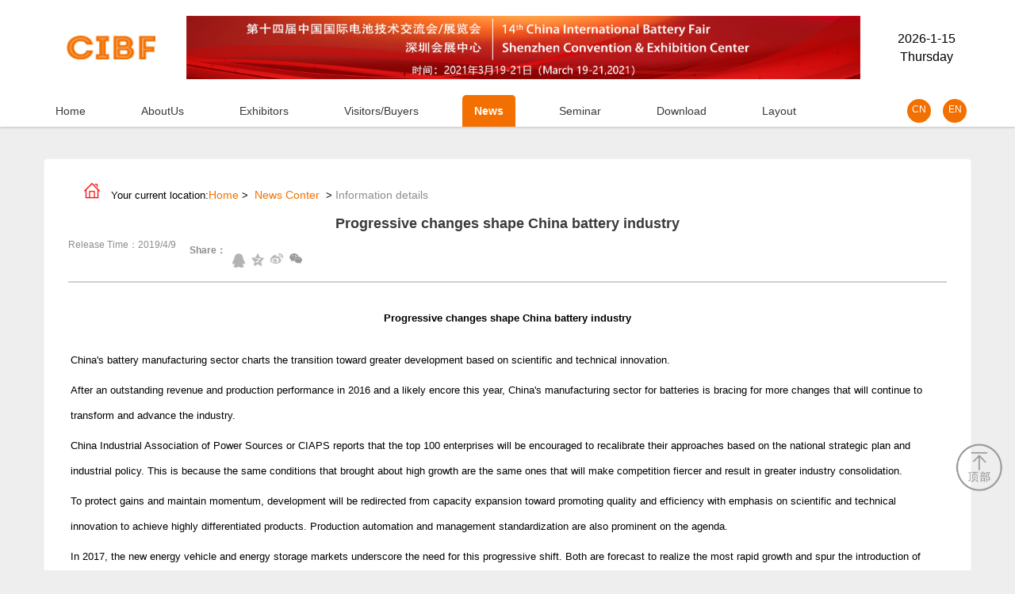

--- FILE ---
content_type: text/html; charset=utf-8
request_url: http://encibf.erafair.com/News/Details/311
body_size: 19348
content:

<html>
<head>
    <meta http-equiv="Content-Type" content="text/html; charset=UTF-8">
    <meta charset="UTF-8">
    <meta name="viewport" content="width=device-width, user-scalable=no, initial-scale=1.0, maximum-scale=1.0, minimum-scale=1.0" />
    <title>Progressive changes shape China battery industry - China International Battery Fair</title>
    <link rel="stylesheet" type="text/css" href="/Content/NewHome/css/style.css">
    <link href="/Content/NewHome/css/custom.css" rel="stylesheet" type="text/css">
    <link href="/Content/NewHome/css/thickbox.css" rel="stylesheet" type="text/css">
</head>
<body class="clearfix">
    <div id="header" class="boxShadow clearfix">
        <div class="area clearfix">
            <div class="clearfix areaTop">
                <div class="logo-left">
                    <a href="/"><img src="/Content/NewHome/img/logo2.png"></a>
                </div>
                <div class="top-bannel-bg" id="top-bannel-ads">
                    <a href="/" target="_blank">
                        <img src="/Content/NewHome/img/banner3.png">
                    </a>
                </div>
                <div class="top-right">
                    <div class="user-box clearfix" id="loginCsiDiv">
                        <script type="text/javascript">
                            function initArray() {
                                for (i = 0; i < initArray.arguments.length; i++)
                                    this[i] = initArray.arguments[i];
                            }
                            var isnMonths = new initArray("1", "2", "3", "4", "5", "6", "7", "8", "9", "10", "11", "12");
                            var isnDays = new initArray("Sunday", "Monday", "Tuesday", "Wednesday", "Thursday", "Friday", "Saturday", "Sunday");
                            today = new Date();
                            hrs = today.getHours();
                            min = today.getMinutes();
                            sec = today.getSeconds();
                            var stnr = "";
                            var ns = "0123456789";
                            var a = "";
                            function getFullYear(d) {
                                yr = d.getYear();
                                if (yr < 1000)
                                    yr += 1900;
                                return yr;
                            }
                        </script>
                        <script type="text/javascript">
                            document.write("<div class='time'>" + getFullYear(today) + "-" + isnMonths[today.getMonth()] + "-" + today.getDate()  + "<br>" + isnDays[today.getDay()] + "</div>");
                        </script>
                    </div>
                </div>
            </div>
            <div class="areabot clearfix">
                <ul class="nav clearfix">
                    <li class="active">
                        <a href="/"><span>Home</span></a>
                    </li>
                    <li>
                        <a href="/Home/Contact"><span>AboutUs</span></a>
                    </li>
                    <li>
                        <a href="/bpae"><span>Exhibitors</span></a>
                    </li>
                    <li>
                        <a href="http://visitoren.cibf.org.cn/Account/Login?ReturnUrl="><span>Visitors/Buyers</span></a>
                    </li>
                    <li>
                        <a href="/News/Index"><span>News</span></a>
                    </li>
                    <li>
                        <a href="/Conference/Index"><span>Seminar</span></a>
                    </li>
                    <li>
                        <a href="/Download/Index"><span>Download</span></a>
                    </li>
                    <li>
                        <a href="/bpae/DynamicBooth"><span>Layout</span></a>
                    </li>
                </ul>
                <div class="headcn clearfix">
                    <a href="http://www.cibf.org.cn/">CN</a>
                    <a href="http://en.cibf.org.cn/">EN</a>
                </div>
            </div>
        </div>
    </div>
    


<link href="/Content/css/news_list.css" rel="stylesheet" />
<link href="/Content/css/recom.css" rel="stylesheet" />
<link href="/Content/css/index.css" rel="stylesheet" />
<style>
    p a {
        font-size:14px;
    }
     .-mob-share-weixin-qrcode-content {
        width: 280px;
    }
    .-mob-share-weixin-qrcode-close {
        color: black;
    }
    #pText table{
        margin:auto !important;
    }
    #pText table tbody{
        margin:auto !important;
    }
</style>
<div class="container content">
    <div class="news">
        <div class="news_top">
            <a href=""><img src="/Upload/images/news1.jpg" alt="" /></a>
            Your current location:<a href="/Home/Index">Home</a>&nbsp;&gt;&nbsp;
                <a href="/News/Index">News Conter</a>
            
            &nbsp;&gt;&nbsp;<span><a href="#">Information details</a></span>

        </div>
    </div>
    <div class="new_centen">
        <div class="new_top1">
            <h3>Progressive changes shape China battery industry</h3>
            <div style="line-height:30px;" class="typ clearfix">
                <span>Release Time：2019/4/9</span>
                <span class="pull-right">
                    <span class="share -mob-share-ui-button -mob-share-open">
                        Share：
                        <a href="javascript:void(0)"><img src="/Content/images/qq.png" alt=""></a>
                        <a href="javascript:void(0)"><img src="/Content/images/kj.png" alt=""></a>
                        <a href="javascript:void(0)"><img src="/Content/images/wb.png" alt=""></a>
                        <a href="javascript:void(0)"><img src="/Content/images/wx.png" alt=""></a>
                    </span>
                </span>

</div>
        </div>
        <div id="pText">
            <p class="clearfix"><p style=";text-align:center;background:rgb(255,255,255)"><strong><span style=";font-family:Arial;color:rgb(0,0,0);font-weight:bold;font-size:29px">Progressive changes shape China battery industry</span></strong></p><p style="margin-top:15px;text-align:left;background:rgb(255,255,255)"><span style=";font-family:Arial;color:rgb(0,0,0);font-size:21px">China&#39;s battery manufacturing sector charts the transition toward greater development based on scientific and technical innovation.</span></p><p style=";text-align:left;background:rgb(255,255,255)"><span style=";font-family:Arial;color:rgb(0,0,0);font-size:17px">After an outstanding revenue and production performance in 2016 and a likely encore this year, China&#39;s manufacturing sector for batteries is bracing for more changes that will continue to transform and advance the industry.</span></p><p style=";text-align:left;background:rgb(255,255,255)"><span style=";font-family:Arial;color:rgb(0,0,0);font-size:17px">China Industrial Association of Power Sources or CIAPS reports that the top 100 enterprises will be encouraged to recalibrate their approaches based on the national strategic plan and industrial policy. This is because the same conditions that brought about high growth are the same ones that will make competition fiercer and result in greater industry consolidation.</span></p><p style=";text-align:left;background:rgb(255,255,255)"><span style=";font-family:Arial;color:rgb(0,0,0);font-size:17px">To protect gains and maintain momentum, development will be redirected from capacity expansion toward promoting quality and efficiency with emphasis on scientific and technical innovation to achieve highly differentiated products. Production automation and management standardization are also prominent on the agenda.</span></p><p style=";text-align:left;background:rgb(255,255,255)"><span style=";font-family:Arial;color:rgb(0,0,0);font-size:17px">In 2017, the new energy vehicle and energy storage markets underscore the need for this progressive shift. Both are forecast to realize the most rapid growth and spur the introduction of batteries that meet higher requirements for safety, consistency and qualified rate but have low manufacturing cost.</span></p><p style=";text-align:left;background:rgb(255,255,255)"><span style=";font-family:Arial;color:rgb(0,0,0);font-size:17px">For a look at how 2016 turned out for China&#39;s battery industry, CIAPS has released a report that includes the list of the top 100 enterprises (click</span><span style=";font-family:Arial;color:rgb(0,0,0);font-size:17px">&nbsp;</span><a href="http://img.cibf.org.cn/File/2018/2/27/13164171465188625286210.pdf" target="_self"><strong><span style=";font-family:Arial;color:rgb(153,102,153);font-weight:bold;font-size:15px">here</span></strong></a><span style=";font-family:Arial;color:rgb(0,0,0);font-size:17px">&nbsp;</span><span style=";font-family:Arial;color:rgb(0,0,0);font-size:17px">to see the list). It also analyzes data that shows oncoming changes in the market.</span></p><p style=";text-align:left;background:rgb(255,255,255)"><span style=";font-family:Arial;color:rgb(0,0,0);font-size:17px">Based on the aggregate revenue of the top 100 companies, the sector exceeded $42.7 billion (2,892.48 billion yuan), increasing 33.2 percent from 2015. Of this, the top two achievers by category are Li-ion and lead-acid batteries, with 38 suppliers of the former posting $15.3 million (1,035.15 billion yuan) sales or 35.7 percent of the total and 30 of the second with $14.4 billion (97.577 billion yuan) and a 33.7 percent share. Isolating the 27 companies in the lead-acid category, their sales grew by 11.5 percent, but profit margins were compressed further as a result of the 4 percent tax levied on consumption and the climbing cost of lead.</span></p><p style=";text-align:left;background:rgb(255,255,255)"><span style=";font-family:Arial;color:rgb(0,0,0);font-size:17px">Trailing them by a wide margin are Zn-Mn and alkaline manganese batteries with eight makers realizing $2 billion (13.811 billion yuan) or 4.7 percent, NiMH and NiCd kinds with nine companies with $396.9 million (2.69 billion yuan) or 0.9 percent and primary lithium variants with three manufacturers with $195.9 million (1.328 billion yuan) or 0.46 percent.</span></p><p style=";text-align:left;background:rgb(255,255,255)"><span style=";font-family:Arial;color:rgb(0,0,0);font-size:17px">More than the size of the revenue, the figures show that NiCd and NiMH battery enterprises have accelerated the transition to Li-ion battery manufacture as the markets of NiMH types have switched to Li-ion.</span></p><p style=";text-align:left;background:rgb(255,255,255)"><span style=";font-family:Arial;color:rgb(0,0,0);font-size:17px">In addition to the 35 percent YoY increase in the sales of Li-ion batteries, which reached $19.6 billion (133 billion yuan), the category posted a 42 percent spike in output and hit 87.3 million kWh in 2016. CIAPS attribute this to the market opportunities that opened up for the category, thanks to the series of national policies promoting the new-energy automotive industry.</span></p><p style=";text-align:left;background:rgb(255,255,255)"><span style=";font-family:Arial;color:rgb(0,0,0);font-size:17px">By subcategories, revenue from and production of Li-ion batteries used in 3C products touched $10.3 billion (69.5 billion yuan) and 49 million kWh, which are respectively higher by 9 and 11 percent from 2015 levels. That of power lithium-ion battery may be lower at $8.9 billion (60 billion yuan) and 33 million kWh, but the YoY increase is remarkable at 88 and 106 percent. Likewise significant is the sales rise of Li-ion batteries for energy storage, which totaled $516.4 million (3.5 billion yuan) or a 40 percent surge.</span></p><p style=";text-align:left;background:rgb(255,255,255)"><span style=";font-family:Arial;color:rgb(0,0,0);font-size:17px">Despite the huge loss in market share, the NiCd category, on the other hand, continues to enjoy stable demand in the emergency lighting, rail transport and military fields so they are still produced in China. Zn-Mn units have stayed steady as well and realized a 1.3 percent increase in sales YoY.</span></p><p style=";text-align:left;background:rgb(255,255,255)"><span style=";font-family:Arial;color:rgb(0,0,0);font-size:17px">The report also counted in the portions of materials from 18 enterprises amounting to $4 billion (27.012 billion yuan) representing 9.3 percent and of equipment from two companies with $2.8 billion (19.29 billion yuan) and 0.6 percent.</span></p><p style=";text-align:left;background:rgb(255,255,255)"><a href="http://www.cibf.org.cn/indexen.asp"><span style=";font-family:Arial;color:rgb(153,102,153);font-size:17px">China Industrial Association of Power Sources</span></a><span style=";font-family:Arial;color:rgb(0,0,0);font-size:17px">&nbsp;</span><span style=";font-family:Arial;color:rgb(0,0,0);font-size:17px">promotes the research and development of batteries and related products, environmental preservation, recycling, quality and performance improvement, product safety and standardization. CIAPS was established in December 1989 and has more than 500 members in nine branches, namely alkaline battery and new type chemical power sources, lead-acid storage battery, lithium battery, dry cell, solar energy photovoltaic, accessories and equipment for battery, power bank, energy storage battery applications and power battery applications.</span></p><p><span style=";font-family:Calibri;font-size:14px">&nbsp;</span></p><p><br/></p></p>
        </div>
    </div>
</div>
<div class="share">
    <!--MOB SHARE BEGIN-->
    <div class="-mob-share-ui" style="display: none">
        <ul class="-mob-share-list">
            <li class="-mob-share-weibo"><p>新浪微博</p></li>
            <li class="-mob-share-tencentweibo"><p>腾讯微博</p></li>
            <li class="-mob-share-qzone"><p>QQ空间</p></li>
            <li class="-mob-share-qq"><p>QQ好友</p></li>
            <li class="-mob-share-weixin"><p>微信</p></li>
            <li class="-mob-share-douban"><p>豆瓣</p></li>
        </ul>
        <div class="-mob-share-close">取消</div>
    </div>
    <div class="-mob-share-ui-bg"></div>
    <!--MOB SHARE END-->
</div>



    <div id="footer" class="clearfix footer">
        <div class="footop clearfix">
            <div class="footleft clearfix">
                <dl>
                    <dt>Fast navigation</dt>
                    <dd>
                        <a href="/Home/First">Home</a>
                    </dd>
                    <dd>
                        <a href="/Conference/Index">Seminar</a>
                    </dd>
                    <dd>
                        <a href="/Home/Contact">About us</a>
                    </dd>
                    <dd>
                        <a href="/Download/Index">Download Center</a>
                    </dd>
                    <dd>
                        <a href="http://visitoren.cibf.org.cn/Account/Login?ReturnUrl=">Visitors</a>
                    </dd>
                    <dd>
                        <a href="/bpae/DynamicBooth">Layout</a>
                    </dd>
                    <dd>
                        <a href="/News/Index">News Center</a>
                    </dd>
                </dl>
            </div>
            <div class="footcent clearfix">
                <h4>Organizer</h4>
                <div class="ftext clearfix">
                    <p class="clearfix"><span>China Industrial Association of Power Sources</span> <span class="yb1">Postcode：300384</span></p>
                    <p class="clearfix"><span>Tel：022-23959049</span> <span class="yb">Fax：022-23380938</span></p>
                    <p class="clearfix">Address：No. 6, Rd 7 Huake, Huayuan Industrial Park, Xiqing District, Tianjin 300384, China.</p>
                </div>
            </div>
            <div class="footright clearfix">
                <div class="ciaps clearfix">
                    <p>CIAPS</p>
                    <img src="/Content/NewHome/img/CIAPS.png" />
                </div>
                <div class="ciaps clearfix">
                    <p>CIBF</p>
                    <img src="/Content/NewHome/img/CIBF.png" />
                </div>
            </div>
        </div>
        <div class="foobot clearfix">
            <p>China International Battery Fair    Record number：津ICP备15000287号-1</p>
        </div>
    </div>
    <script src="/bundles/jquery?v=Sk0NqjX7wrHArZSthkFeipFY2fRHREHlULuh_3VuHEI1"></script>

    <script type="text/javascript">
        var ScrollToTop = ScrollToTop || {
            setup: function () {
                var a = $(window).height() / 2;
                $(window).scroll(function () {
                    (window.innerWidth ? window.pageYOffset : document.documentElement.scrollTop) >= a ? $("#ScrollToTop").removeClass("Offscreen") : $("#ScrollToTop").addClass("Offscreen")
                });
                $("#ScrollToTop").click(function () {
                    $("html, body").animate({
                        scrollTop: "0px"
                    }, 400);
                    return false
                });
            }
        };
    </script>
    <button id="ScrollToTop" class="btnimg Button2 WhiteButton" type="button">
        <img src="/Content/NewHome/img/fh1.png" />
    </button>
    <script type="text/javascript">
        $(document).ready(function () {
            ScrollToTop.setup();
        });
    </script>
    
<script id="-mob-share" src="http://f1.webshare.mob.com/code/mob-share.js?appkey=1f8d6df964ad4"></script>
    <script language="javascript">
        var availHeight = window.screen.availWidth;
        if (availHeight <= 1025) {
            window.location.href = "/News/MobileDetais/"+311;
        }
        window.onload = function () {
            $("#header li").eq(4).addClass("active").siblings().removeClass("active");
            var btnSub = document.getElementById("btnSub");
            var btnAdd = document.getElementById("btnAdd");
            var btnMo = document.getElementById("btnMo");
            var pText = document.getElementById("pText");
            var size = 14;//默认字体是14px
            btnSub.onclick = function () {
                if (size >= 5) {//设置最小字体为5px
                    size -=1;//每次减1px
                    pText.style.fontSize = size + 'px';
                }

            }

            btnAdd.onclick = function () {
                if (size <= 30) {//设置最大字体是30px
                    size += 1;//每次点击按钮字体增加1
                    pText.style.fontSize = size + 'px';//+'px'为了浏览器兼容
                }
            }
            btnMo.onclick = function () {
                if (size = 15) {
                    size -= 0;
                    pText.style.fontSize = size + 'px';
                }

            }
        }
    </script>

</body>
</html>


--- FILE ---
content_type: text/css
request_url: http://encibf.erafair.com/Content/NewHome/css/style.css
body_size: 10932
content:
/*通用样式*/
@charset "utf-8";

/** {
    margin:0;
    padding:0;
    font-size:0;
	 -webkit-box-sizing: initial; 
	 -moz-box-sizing: initial; 
	 box-sizing: initial; 
}*/

html,body{font-size:12px;}
article,aside,details,figcaption,figure,footer,header,hgroup,menu,nav,section{display:block;}
fieldset, img{border:none;}
img{vertical-align:middle;}
address, caption, cite, code, dfn, th, var{font-style:normal;font-weight:normal;}
ul, li{list-style:none;}
input{padding:0px;font-family: "微软雅黑";}
input::-moz-focus-inner{border:none;padding:0;}
select, input{vertical-align:middle;}
select, input, textarea{font-size:12px;margin:0;}
input[type="text"], input[type="password"], textarea{outline-style:none;-webkit-appearance:none;}
textarea{resize:none;}
table{border-collapse:collapse;}
body{color:#000000;font-size:12px;font-family:"微软雅黑", "Microsoft Yahei", tahoma,arial,"Hiragino Sans GB"; background:#EEE!important;padding:0;margin:0 auto;}
.clearfix:after{content:".";display:block;height:0;visibility:hidden;clear:both;}
.clearfix{zoom:1;}
.clearit{clear:both;height:0;font-size:0;overflow:hidden;}
a{color:#000000;text-decoration:none;display:inline-block;cursor:pointer;}
a:hover{color:#000000;text-decoration:none;}
.hidden{visibility:hidden;}
.fl{float:left;}
.fr{float:right;}
ul{margin:0 auto;padding:0;}
h1,h2,h3,h4,h5,h6{margin:0 auto;}
h1{font-size:36px;line-height:45px;}
h2{font-size:20px;line-height:30px;}
h3{font-size:18px;}
h4{font-size:16px;line-height:22px;}
h5{font-size:14px;}
h6{font-size:12px;}
dd{margin:0 auto;}
body,h1,h2,h3,h4,h5,h6,hr,p,blockquote,dl,dt,dd,ul,ol,li,pre,form,fieldset,legend,button,input,textarea,th,td{margin:0;padding:0;}
html{color:#333;overflow-y:scroll;width:100%;height:100%;}
body,button,input,select,textarea,pre{font-family:"Microsoft Yahei",\5b8b\4f53,Arial,sans-serif,Arial,STHeiti;font-size:12px; line-height:23px;}
h1,h2,h3,h4,h5,h6{font-size:100%; font-weight:bold;}
address,cite,dfn,em,var{font-style:normal;}
small{font-size:12px;}
ul,ol{list-style:none outside none;}
li{vertical-align:top;}
a{color:#666;text-decoration:none;}
a:hover{color:#f60;cursor:pointer;transition:color 0.15s linear 0s,background-color 0.3s linear 0s;}
sup{vertical-align:text-top;}
sub{vertical-align:text-bottom;}
legend{color:#000000;}
fieldset,img{border:0 none;}
button,input,select,textarea{font-size:12px; vertical-align:middle; border:none;}
table{border-collapse:collapse;border-spacing:0;}
img{vertical-align:top;border:0;}
textarea{resize:none;}
:focus{outline:0 none;}
.overflow{overflow:hidden;}
.hide{display:none;}
.disblock{display:block;}
.inlineBlock{display:inline-block;}
.block{display:block;}
.inline{display:inline;}
.error{color:#f00;font-size:12px;}
button{cursor:pointer;}
i{font-style:normal;}

.fl{float:left;}
.fr{float:right;}
input{border:none;}
body{ position:relative; background-color:#EEEEEE!important;width:100%;height:100%;}

.hidden{overflow:hidden;}

.clearfix:after{ display:block;visibility:hidden;clear:both; height:0;content:".";}
.clearfix{display:inline-block;}
* html .clearfix{height:1%;}
.clearfix{ display:block;}


a {text-decoration:none; color:#333; cursor:pointer;}
a:hover {text-decoration: none; color:#174f82;}

.pr{position:relative;}

.org{color:#ff7300;}
.red{color:#852d29;}
.blue{color:#174f82;}
a.blue:hover{color:#f60;}
.gray-8{color:#888;}
.white{ color: #fff;}
a.white:hover{text-decoration: underline; color: #fff;}

.fb{font-weight:bold;}
.font_wr{font-weight:500; font-family:'Microsoft Yahei';}
.en,.date{font-family:Arial, Helvetica, sans-serif;}
.price{font-family:Georgia, "Times New Roman", Times, serif;}

.area{width:1170px; margin:0px auto; text-align:left;}
.fs14{font-size:14px;}
.fs16{font-size:16px;}
.fs18{font-size:18px;}
.fs20{font-size:20px;}
.fs22{font-size:22px;}
.fs24{font-size:24px;}
.fs25{font-size:25px;}
.fs30{font-size:30px;}


.lh20{line-height: 20px;}
.lh25{line-height:25px;}
.lh30{line-height: 30px;}
.lh35{line-height: 35px;}


.mt10{margin-top:10px;}
.mt20{margin-top:20px;}
.mt30{margin-top:30px;}
.mt40{margin-top:20px;}
.mt50{margin-top:50px;}
.mt60{margin-top:60px;}
.mt80{margin-top:80px;}
.mt100{margin-top:100px;}
.mb10{margin-bottom:10px;}
.mb15{margin-bottom:15px;}
.mb20{margin-bottom:20px;}
.mb30{margin-bottom:30px;}
.mr10{margin-right:10px;}
.mr20{margin-right:20px;}
.pb10{padding-bottom:10px;}
.pl10{padding-left:10px;}

.ptb15{padding: 15px 0px;}


.tl{text-align:left;}
.tc{text-align:center;}
.tr{text-align:right;}

.ellipsis{width:100%; display:block; text-overflow:ellipsis; white-space:nowrap; overflow:hidden;}
.iconfont{font-family:"iconfont" !important;font-size:12px;font-style:normal;}

.bgWhite{background: #fff; padding: 2px;}
.bgWhiteBor{background: #fff; border: solid 1px #ddd;}
.bgWhiteBor2{background: #fff; border: solid 1px #ddd;border-top: 0px;}
.bgGrayBor{background: #fef2de; border: solid 1px #ddd;}
.dujia{background: #174f82; border: solid 1px #ddd;}
.bgWhiteBorBlue{background: #fff; border: solid 2px #a4bec0;}
.boxMar15{margin:0px 15px;}

#header{width:100%;margin:0 auto;background-color:#FFFFFF;z-index:999;box-shadow:0 1px 3px rgba(0,0,0,0.2);}
#header .areaTop{height:100px;}
#header h1{float: left; margin:44px 20px 0px 0px;}
#header h1 a{ display:inline-block; padding:0 5px 5px 5px;}
#header h1 a.logo-zgw{border-right:1px solid #ccc;}
#header .topnews{float: left; margin-top:31px;}
#header .pbox{ float: right; margin-top: 60px;}
#header .pbox a,#header .pbox i{ float: left; line-height: 18px;}
#header .pbox a{padding:0px 3px;}
#header .areabot{margin-top:20px;}
#header .nav{width:90%;float:left;}
#header .nav > li > a{
        padding:0;
        padding-left:15px;
    }
#header .nav li{float: left; margin-right:40px;}
#header .nav li a{ height: 40px; display: block; float: left;padding-left: 15px;}
#header .nav li a span{  display: block; float: left; height:40px; line-height: 40px; color: #383837; padding-right: 15px; font-size: 14px;}
#header .nav li.active a,#header .nav li a:hover{ background: url(../img/nav1.png) no-repeat left top;border-radius:5px 5px 0 0;}
#header .nav li.active a span,#header .nav li a:hover span{background: url(../img/nav1.png) no-repeat right -40px; color: #fff; font-weight: bold;border-radius:5px 5px 0 0;}

#header .headcn{width:10%;float:right;text-align:right;padding-top:5px;}
#header .headcn a{font-size:12px;display:inline-block;width:30px;height:30px;background-color:#F37000;color:#FFFFFF;text-align:center;line-height:27px;border-radius:100%;margin-right:5%;margin-left:5%;}

#header .keywords{line-height:40px; color: #174f82; height: 40px; overflow: hidden;margin-top:20px;border-top:1px solid #DDDDDD;}
#header .keywords a{color: #174f82; display: inline-block; margin-right: 20px;}
#header .keywords a:hover{color: #f60;}
#header a.emailicon i{background-position: 0px 0px; display: inline-block; height: 18px; width: 17px; float: left; margin-right: 3px;}

.keyleft{width:75%;}
#header .keywords .searchbox{width:23%; height: 20px; padding-top:10px;}
#header .keywords .searchbox form{border: solid 1px #ddd;}
#header .keywords .searchbox .txt{height: 18px;  width:89%; padding: 0px 10px; float: left; font-size:12px;line-height:18px;color:#999;}
#header .keywords .searchbox .btn{background: url(../img/icon.png) no-repeat -20px 0px; height: 20px; width: 28px; float: right; cursor: pointer;}
/*---------菜单----------------------------*/
.logo-left{width: 170px;margin-top:20px; height: 80px;float: left;line-height:80px;}
.logo-left a{display: block;height: 80px;width:100%;line-height:80px;text-align:center;}
.logo-left a img{height:30px;margin-top:25px;}
.top-bannel-bg{margin-left:10px;margin-right:0px;margin-top:20px; width:850px;height:80px;float: left;}
.top-bannel-bg img {width:850px;height: 80px;}
.top-right{width:114px;height: 80px;float: right;margin-top:20px;}
.logo-right{width:100px;height:36px;text-align:right;}
.logo-right a{display:block;}
.logo-right a img{width:80px; height:36px;overflow:hidden;}
.top-right .time{font-size:16px;}
.user-separtor{margin-left:5px;margin-right:5px;}
.user-box{text-align:center;margin-top:17px;}
.areaTop a.emailicon i {background-position: 0px 0px;display: inline-block;height: 18px;width: 17px;float: left;margin-right: 3px;margin-left: 6px;}
.areaTop .user-box a, .areaTop .user-box i {line-height: 18px;}

.contentleft{width:68%;border-radius:2px;float:left;box-shadow: 0px 2px 2px #d3d3d3;-moz-box-shadow: 0px 2px 2px #d3d3d3;-webkit-box-shadow: 0px 2px 2px #d3d3d3;border-bottom: solid 1px #ddd;background-color: #fff;}
.coneleft{width:100%;}

.content{width: 1170px;margin: 0 auto;margin-top:15px;margin-bottom:20px;padding: 15px 0;}

/*底部*/
.footer{width:100%;flex: 0 0 auto;background-color:#555555;}
.footop{padding:30px 0;width:1200px;margin:0 auto;}
.footleft{float:left;width:21%;margin-left:0;}
.footleft dl{margin:0;}
.footleft dt{font-size:16px;color:#F37000;margin-bottom:20px;}
.footleft dd{display:initial; color:#FFFFFF;}
.footleft dd a{font-size:14px;color:#FFFFFF;display:inline-block;line-height:30px;width:47%;margin-right:1%;margin-left:1%;}
.footcent{width:35%;float:left;margin-left:10%;}
.footcent h4{font-size:16px;color:#F37000;margin-bottom:20px;}
.footcent p{margin:0;line-height:30px;font-size:14px;color:#FFFFFF;width:97%;}
.footcent p span{float:left;font-size:14px;}
.footcent p .yb{float:right;}
.footright{width:30%;float:right;}
.footright .ciaps{width:50%;float:left;text-align:center;}
.footright .ciaps p{font-size:16px; color:#F37000;margin-top:0;margin-bottom:10px;}
.footright .ciaps img{width:120px;}
.foobot{width:100%;background-color:#727272;}
.foobot p{text-align:center;margin:0;font-size:12px;color:#FFFFFF;line-height:30px;}
/*返回顶部*/
.btnimg {cursor: pointer;border: 0;margin: 0;padding: 0;}
#ScrollToTop {position: fixed;z-index: 4;right: 15px;bottom: 100px;width:60px;display: block;border-radius:100%;background-color:transparent;}
#ScrollToTop.Offscreen {bottom:100px;}
#ScrollToTop img{width:60px;height:60px;}



/*.Button2.WhiteButton {background-color: #f0eded;background-image: -webkit-gradient(linear, 0% 0%, 0% 100%, from(#fdfafb), to(#f0eded), color-stop(.5, #f9f7f7), color-stop(.5, #f6f3f4));
background-image: -moz-linear-gradient(top, #fdfafb, #f9f7f7 50%, #f6f3f4 50%, #f0eded);
background-image: -o-linear-gradient(top, #fdfafb, #f9f7f7 50%, #f6f3f4 50%, #f0eded);
background-image: -webkit-linear-gradient(top, #fdfafb, #f9f7f7 50%, #f6f3f4 50%, #f0eded);
border-color: #bbb;
color: #524d4d;
filter: progid:DXImageTransform.Microsoft.gradient(startColorstr='#fdfafb', endColorstr='#f0eded');
text-shadow: 0 1px rgba(255, 255, 255, 0.9);}*/















--- FILE ---
content_type: text/css
request_url: http://encibf.erafair.com/Content/NewHome/css/custom.css
body_size: 9346
content:
/*-------------共用------------------------*/
.ver-center {margin: auto;text-align: center;}
.more-nextpage{display: none ;margin: 0px !important; padding: 0px !important;}
.show-more-nextpage{display: block !important;}
.btn_download2{padding-left: 20px !important;}
/*展会资讯*/
.expo{width:46%;float:left;padding:0 15px;height:378px;overflow:hidden;}
.expo .new_list_header {background-color:rgba(243,112,0,0.8);font-size: 16px;line-height:20px;padding:5px;margin: 10px 0px;margin-bottom:5px; border-radius:2px;color: #FFFFFF;}
.expo .new_list_header span {color: #FFFFFF;}
.expo .more {font-size: 14px;text-decoration: none;color: #FFFFFF;}
.expo .not p {border-bottom: 1px dotted #cccccc;overflow: hidden;text-overflow:ellipsis;white-space: nowrap;width:100%;height:35px;line-height:35px;font-size:13px;}
.expo .not p{width: 100%;white-space: nowrap; text-overflow: ellipsis;-o-text-overflow: ellipsis; overflow: hidden; -moz-binding: url(‘ellipsis.xml#ellipsis’);}
.expo .not p a{color:#666;}
/*行业动态*/
.expoleft{width:46%;float:left;padding:0 15px;}
.expotop{height:189px;overflow:hidden;width:100%;}
.expotop .new_list_header {background-color:rgba(243,112,0,0.8);font-size: 16px;line-height:20px;padding:5px;margin: 10px 0px; margin-bottom:5px;border-radius:2px;color: #FFFFFF;}
.expotop .new_list_header span {color: #FFFFFF;}
.expotop .more {font-size: 14px;text-decoration: none;color: #FFFFFF;}
.expotop .not p {border-bottom: 1px dotted #cccccc;overflow: hidden;text-overflow:ellipsis;white-space: nowrap;width:100%;height:35px;line-height:35px;font-size:13px;}
.expotop .not p a{color:#666;}
/*资料下载*/
.expobot{height:189px;overflow:hidden;width:100%;}
.expobot .new_list_header {background-color:rgba(243,112,0,0.8);font-size: 16px;line-height:20px;padding:5px;margin: 0px; margin-bottom:5px;border-radius:2px;color: #FFFFFF;}
.expobot .new_list_header span {color: #FFFFFF;}
.expobot .more {font-size: 14px;text-decoration: none;color: #FFFFFF;}
.expobot .not p {border-bottom: 1px dotted #cccccc;overflow: hidden;text-overflow:ellipsis;white-space: nowrap;width:100%;height:35px;line-height:35px;font-size:13px;}
.expobot .not p a{color:#666;}

.recommend{margin-top:20px;}
/*展商推荐*/
.zstj{width:100%;height:378px;overflow:hidden;float:left;box-shadow: 0px 2px 2px #d3d3d3;-moz-box-shadow: 0px 2px 2px #d3d3d3;-webkit-box-shadow: 0px 2px 2px #d3d3d3;border-bottom: solid 1px #ddd;background-color: #fff;padding:10px 0;}
.zstjtop{padding:15px;}
.zstj .new_list_header {width:95%;margin:0 auto; background-color:rgba(243,112,0,0.8);font-size: 16px;line-height:20px;padding:5px;border-radius:2px;margin-bottom:5px;color: #FFFFFF;}
.zstj .new_list_header span {color: #FFFFFF;}
.zstj .more {font-size: 14px;text-decoration: none;color: #FFFFFF;}
.txtMarquee-top{width:49%;  float:left;overflow:hidden; position:relative;height:320px;padding:0 5px;}
.txtMarquee-top ul{text-align:center;width:100%;margin:0 auto!important;}
.txtMarquee-top ul li{margin-bottom:10px;margin-top:10px;}
.txtMarquee-top ul li span b{color:#666666;font-size:13px;display:inline-block;line-height:21px;font-weight:normal;height:21px;overflow:hidden;width:18%;text-align:right}
.txtMarquee-top ul li span a{color:#666666;font-size:13px;display:inline-block;line-height:21px;height:21px;overflow:hidden;width:80%;text-align:left}

.txtMarquee-top1{width:48%;float:right;overflow:hidden; position:relative;padding-bottom:10px;height:320px;padding:0 5px;}
.txtMarquee-top1 ul{text-align:center;width:100%;margin:0 auto!important;}
.txtMarquee-top1 ul li{margin-bottom:10px;margin-top:10px;}
.txtMarquee-top1 ul li span b{color:#666666;font-size:13px;display:inline-block;line-height:21px;font-weight:normal;height:21px;overflow:hidden;width:18%;text-align:right}
.txtMarquee-top1 ul li span a{color:#666666;font-size:13px;display:inline-block;line-height:21px;height:21px;overflow:hidden;width:80%;text-align:left}
.txtMarquee-top .tempWrap{height:350px!important;}
.txtMarquee-top1 .tempWrap{height:350px!important;}
.txtMarquee-top ul li:hover span a,.txtMarquee-top ul li:hover span b{color:#F37000;border-bottom:1px solid #F37000;}
.txtMarquee-top1 ul li:hover span a,.txtMarquee-top1 ul li:hover span b{color:#F37000;border-bottom:1px solid #F37000;}


.contentright {width:31%;float:right;}
/*展会介绍*/
.exporight{padding:0 15px;background-color: #fff;border-radius:2px;box-shadow: 0px 2px 2px #d3d3d3;-moz-box-shadow: 0px 2px 2px #d3d3d3;-webkit-box-shadow: 0px 2px 2px #d3d3d3;border-bottom: solid 1px #ddd;}
.expotop1{height:189px;overflow:hidden;width:100%;}
.expotop1 .new_list_header {background-color:rgba(243,112,0,0.8);font-size: 16px;line-height:20px;padding:5px;margin: 10px 0px; margin-bottom:5px;border-radius:2px;color: #FFFFFF;}
.expotop1 .new_list_header span {color: #FFFFFF;}
.expotop1 .not p {font-size:13px;display: block;width: 100%;overflow: hidden;text-align:justify;}
.expotop1 .not p a{color:#666;text-indent:2em;}
/*关于我们*/
.expobot1{height:189px;overflow:hidden;width:100%;}
.expobot1 .new_list_header {background-color:rgba(243,112,0,0.8);font-size: 16px;line-height:20px;padding:5px;margin: 0px; margin-bottom:5px;border-radius:2px;color: #FFFFFF;}
.expobot1 .new_list_header span {color: #FFFFFF;}
.expobot1 .not p {color:#666;border-bottom: 1px dotted #cccccc;overflow: hidden;text-overflow:ellipsis;white-space: nowrap;width:100%;height:35px;line-height:35px;font-size:13px;}
.expobot1 .not p a{color:#666;}
.expobot1 .not p span{display:inline-block;width:50%;text-align:left;}
.expobot1 .not p .lx{text-align:right;}
/*.footright1{text-align:center;}
.footright1 .ciaps {width:45%;text-align: center;margin:0 auto;display:inline-block;}
.footright1 .ciaps img{width:100%;margin:0 auto;}*/
/*展商观众 报名*/
.signup{padding:10px 15px;background-color: #fff;border-radius:2px;box-shadow: 0px 2px 2px #d3d3d3;-moz-box-shadow: 0px 2px 2px #d3d3d3;-webkit-box-shadow: 0px 2px 2px #d3d3d3;border-bottom: solid 1px #ddd;margin-top:20px;}
.sig1{height:189px;overflow:hidden;width:100%;}
.sig1 .new_list_header {background-color:rgba(243,112,0,0.8);font-size: 16px;line-height:20px;padding:5px;margin: 0px; margin-bottom:5px;border-radius:2px;color: #FFFFFF;}
.sig1 .new_list_header span {color: #FFFFFF;}
.sig1 .more {font-size: 14px;text-decoration: none;color: #FFFFFF;}
.sig1 .audien p{border-bottom: 1px dotted #cccccc;color:#666666;overflow: hidden;text-overflow:ellipsis;white-space: nowrap;width:100%;height:35px;line-height:35px;font-size:13px;}
.newtop .newleft{float:left;width:48%;text-align:center;}
.newtop .newright{float:right;width:48%;text-align:center;}
.newtop .newleft{display:block;width:48%;color:#F37000;font-size:14px;line-height:28px;border:1px solid #F37000;text-align:center;border-radius:50px;}
.newtop .newright{display:block;width:48%;color:#2577e3;font-size:14px;line-height:28px;border:1px solid #2577e3;text-align:center;border-radius:50px;}


.sig2{height:189px;overflow:hidden;width:100%;}
.sig2 .new_list_header {background-color:rgba(243,112,0,0.8);font-size:16px;line-height:20px;padding:5px;margin: 0px; margin-bottom:5px;border-radius:2px;color: #FFFFFF;}
.sig2 .new_list_header span {color: #FFFFFF;}
.sig2 .more {font-size: 14px;text-decoration: none;color: #FFFFFF;}
.sig2 .audien p{border-bottom: 1px dotted #cccccc;color:#666666; overflow: hidden;text-overflow:ellipsis;white-space: nowrap;width:100%;height:35px;line-height:35px;font-size:13px;}
/*展会回顾*/
.inform{width:100%;margin-top:20px;background-color:#FFFFFF;border-radius:2px;padding:20px 0;box-shadow: 0px 2px 2px #d3d3d3;-moz-box-shadow: 0px 2px 2px #d3d3d3;-webkit-box-shadow: 0px 2px 2px #d3d3d3;border-bottom: solid 1px #ddd;}
.inform .new_list_header{background-color:rgba(243,112,0,0.8);font-size: 16px;line-height:20px;padding:5px;margin:0 15px;margin-bottom:15px;border-radius:2px;color: #FFFFFF;}
.inform .new_list_header span {color: #FFFFFF;}
.inform .more {font-size: 14px;text-decoration: none;color: #FFFFFF;}
.inform ul{padding:0 15px;}
.inform ul li{float:left; width:24%;margin-bottom:20px;margin-right:1%;}
.inform ul li a{display:block;width:100%;}
.inform ul li a img{width:100%;}
.zhhg1{display:block;background-color:#F37000;height:24px;overflow:hidden;position:relative;z-index:998;margin-top:-24px;}
.zhhg1 span{font-size:12px;text-align:center; color:#FFFFFF;line-height:24px;vertical-align:middle;overflow:hidden;height:24px;display:inline-block;letter-spacing:1px;padding:0 10px;}
/*指定代理 友情链接*/
.agent{width:100%;margin-top:20px;background-color:#FFFFFF;border-radius:2px;padding:20px 0;box-shadow: 0px 2px 2px #d3d3d3;-moz-box-shadow: 0px 2px 2px #d3d3d3;-webkit-box-shadow: 0px 2px 2px #d3d3d3;border-bottom: solid 1px #ddd;}
.agen1{padding:0 15px;padding-bottom:10px;border-bottom:1px solid #DDDDDD;}
.agen2{padding:0 15px;padding-top:10px;}
.ageleft{float:left;width:135px;font-weight:bold;color:#666;font-size:13px;line-height:26px;text-align:justify;}
.ageright{float:right;width:88%;text-align:justify;}
.ageright span{display:inline-block;padding-left:5px;padding-right:5px;font-size:12px;color:#888;line-height:26px;margin-bottom:5px;}
.ageright span a{color:#888;}
.ageright span:hover a{color:#F37000;}


--- FILE ---
content_type: text/css
request_url: http://encibf.erafair.com/Content/NewHome/css/thickbox.css
body_size: 7462
content:
/* ----------------------------------------------------------------------------------------------------------------*/
/* ---------->>> global settings needed for thickbox <<<-----------------------------------------------------------*/
/* ----------------------------------------------------------------------------------------------------------------*/
*{padding: 0; margin: 0;}

/* ----------------------------------------------------------------------------------------------------------------*/
/* ---------->>> thickbox specific link and font settings <<<------------------------------------------------------*/
/* ----------------------------------------------------------------------------------------------------------------*/
#TB_window {
	font: 12px Arial, Helvetica, sans-serif;
	color: #333333;
}

#TB_secondLine {
	font: 10px Arial, Helvetica, sans-serif;
	color:#666666;
}

#TB_window a:link {color: #666666;}
#TB_window a:visited {color: #666666;}
#TB_window a:hover {color: #000;}
#TB_window a:active {color: #666666;}
#TB_window a:focus{color: #666666;}

/* ----------------------------------------------------------------------------------------------------------------*/
/* ---------->>> thickbox settings <<<-----------------------------------------------------------------------------*/
/* ----------------------------------------------------------------------------------------------------------------*/
#TB_overlay {
	position: fixed;
	z-index:100;
	top: 0px;
	left: 0px;
	height:100%;
	width:100%;
}

.TB_overlayMacFFBGHack {background: url(macFFBgHack.png) repeat;}
.TB_overlayBG {
	background-color:#000;
	filter:alpha(opacity=75);
	-moz-opacity: 0.75;
	opacity: 0.75;
}

* html #TB_overlay { /* ie6 hack */
     position: absolute;
     height: expression(document.body.scrollHeight > document.body.offsetHeight ? document.body.scrollHeight : document.body.offsetHeight + 'px');
}

#TB_window {
	position: fixed;
	background: #ffffff;
	z-index: 102;
	color:#000000;
	display:none;
	border: 4px solid #525252;
	text-align:left;
	top:50%;
	left:50%;
}

* html #TB_window { /* ie6 hack */
position: absolute;
margin-top: expression(0 - parseInt(this.offsetHeight / 2) + (TBWindowMargin = document.documentElement && document.documentElement.scrollTop || document.body.scrollTop) + 'px');
}

#TB_window img#TB_Image {
	display:block;
	margin: 15px 0 0 15px;
	border-right: 1px solid #ccc;
	border-bottom: 1px solid #ccc;
	border-top: 1px solid #666;
	border-left: 1px solid #666;
}

#TB_caption{
	height:25px;
	padding:7px 30px 10px 25px;
	float:left;
}

#TB_closeWindow{
	height:25px;
	padding:11px 25px 10px 0;
	float:right;
}

#TB_closeAjaxWindow{
	padding:0 10px;
	margin-bottom:1px;
	text-align:right;
	float:right; overflow:hidden; width:15px; height:15px; margin-top:20px;
}
#TB_closeAjaxWindow a{ display:block;width:15px; height:15px; background:url(../images/icon.png) no-repeat -338px -493px; text-indent:-999999px;}

#TB_ajaxWindowTitle{
	float:left;
	padding:0 10px; font-size:18px; color:#174f82; font-weight:normal;
}

#TB_title{
	background-color:#fff;
	height:50px; line-height:50px; border-bottom:1px solid #ccc;
}

#TB_ajaxContent{
	clear:both;
	padding:2px 15px 15px 15px;
	overflow:auto;
	text-align:left;
	line-height:1.4em;
}

#TB_ajaxContent.TB_modal{
	padding:15px;
}

#TB_ajaxContent p{
	padding:5px 0px 5px 0px;
}

#TB_load{
	position: fixed;
	display:none;
	height:13px;
	width:208px;
	z-index:103;
	top: 50%;
	left: 50%;
	margin: -6px 0 0 -104px; /* -height/2 0 0 -width/2 */
}

* html #TB_load { /* ie6 hack */
position: absolute;
margin-top: expression(0 - parseInt(this.offsetHeight / 2) + (TBWindowMargin = document.documentElement && document.documentElement.scrollTop || document.body.scrollTop) + 'px');
}

#TB_HideSelect{
	z-index:99;
	position:fixed;
	top: 0;
	left: 0;
	background-color:#fff;
	border:none;
	filter:alpha(opacity=0);
	-moz-opacity: 0;
	opacity: 0;
	height:100%;
	width:100%;
}

* html #TB_HideSelect { /* ie6 hack */
     position: absolute;
     height: expression(document.body.scrollHeight > document.body.offsetHeight ? document.body.scrollHeight : document.body.offsetHeight + 'px');
}

#TB_iframeContent{
	clear:both;
	border:none;
	margin-bottom:-1px;
	margin-top:1px;
	_margin-bottom:1px;
}





#TB_ajaxContent .body {}
#TB_ajaxContent table td { padding:5px 0;position:relative;}
#TB_ajaxContent .z_index2{z-index:2;}
#TB_ajaxContent table { color: #9e9e9e; }
#TB_ajaxContent table .t { font-size: 12px; width: 60px; padding-right: 10px; text-align: right; vertical-align: top; color: #404040;padding-top: 15px; font-family: 'Microsoft YaHei';_line-height: 24px;}
#TB_ajaxContent .text { border: 1px solid #7f9db9; height: 18px; float: left; width: 216px; margin-right: 10px; padding:7px 10px; line-height: 18px; outline:0 none; color:#999;}
#TB_ajaxContent #in_password a{ float:left; display:inline-block; height:34px; line-height:34px; color:#999;}
#TB_ajaxContent .cue,#TB_ajaxContent .prompt{ border: solid 1px #ffb8b8; background: #fef2f2; color: #f40000; display: inline-block; float: left; line-height: 32px; padding: 0 4px; margin-right: 5px; _overflow: hidden; }
#TB_ajaxContent .cue .icon,#TB_ajaxContent .prompt .icon{ display: inline-block; width: 17px; height: 17px; background-position: -215px -208px; float: left; margin: 7px 4px 0 0; }
#TB_ajaxContent .cue .show_pass{display:inline-block;color: #666;height:18px;line-height:18px;background:url(../images.regist_btn.png) 0px bottom no-repeat;width:57px;text-align:center;margin-left:6px;margin-right:3px;_margin-top:7px;_margin-bottom:7px;}
#TB_ajaxContent .cue .show_pass:hover{background-position:-82px bottom;color:#1a66b3;text-decoration:none;}
#TB_ajaxContent .prompt{border-color:#fdb98b;background-color:#fff;color:#fc8433;}
#TB_ajaxContent .prompt .icon{background-position:-189px -208px;}
#TB_ajaxContent .icon_yes{ display: inline-block; width: 17px; height: 17px; background-position: -164px -208px; margin: 8px 0 0 0; }
#TB_ajaxContent .little_cue{float:none;height:23px;line-height:23px;}
#TB_ajaxContent .little_cue .icon{margin:3px 4px 0px 0px;}
#TB_ajaxContent .warn { line-height: 34px;}
#TB_ajaxContent .v{ border: solid 1px #e2e2e2; vertical-align: middle; margin-right: 4px; _margin-right: 8px; margin-top: 5px;}
#TB_ajaxContent .v_box{ display: block; clear: both;padding-top: 10px;}
#TB_ajaxContent .btn_login { display: inline-block; border: 0; width: 117px; height: 32px; line-height:32px; cursor: pointer;color:#fff; font-size:18px; background:url(../images/icon.png) no-repeat -128px -640px; margin-right:10px;}
#TB_ajaxContent .btn_regist { display: inline-block; border: 0; width: 117px; height: 32px; line-height:32px; cursor: pointer;color:#fff; font-size:18px; background:url(../images/icon.png) no-repeat -248px -640px;}
#TB_ajaxContent h2{ line-height:30px; font-size:16px; font-weight:lighter; color:#333;margin:20px 0;}
#TB_ajaxContent .other-login{ border-top:1px solid #ccc; margin-top:30px;}
#TB_ajaxContent .other-login a{ height:35px; display:inline-block; margin-right:20px; width:165px; background:url(../images/icon.png) no-repeat;}
#TB_ajaxContent .other-login a.sina{ background-position:0 -560px;}
#TB_ajaxContent .other-login a.qq{ background-position:-168px -560px;}

--- FILE ---
content_type: text/css
request_url: http://encibf.erafair.com/Content/css/news_list.css
body_size: 1644
content:
@media screen and (min-width: 320px) and (max-width:768px) {
.new_top1{border-bottom:2px solid #d1d1d1;padding-bottom:10px;padding:10px;}
.new_top1 h3{font-size:1rem;color:#3b3b3b;text-align: center;}
.new_top1 p{font-size:12px;color:#8d8d8e;margin-left:10px;}
.new_top1 span {font-size:12px;color: #8d8d8e;float:left;margin-right: 10px;}
.new_top1 span a{color:#8d8d8e;font-size:12px;text-decoration: none;}
#pText {margin-top:40px;padding:5px;}
#pText  p{color: #8d8d8e;text-indent:2em;line-height:32px; padding:0 10px;}
}
@media screen and (min-width:900px){
    *{
    -webkit-box-sizing: border-box!important;
-moz-box-sizing: border-box!important;
box-sizing: border-box!important;
}
    .container{
        background-color:#fff!important;
    }
form span,form button,.hot a{font-size:13px!important }
.news_top{font-size:13px!important}
.product p{font-size:13px!important}
.news_top a{font-size:14px;color: #F37000;}
#pText p span{font-size:13px!important}
.content .news .news_top img {
	float: left;
	margin-left: 20px;
	width: 20px;
	height: 20px;
	margin-right: 10px;
}
.news_top a:hover{color: #F37000;}
.new_top1{border-bottom:2px solid #d1d1d1;padding-bottom:10px;}
.new_top1 h3{font-size:18px;color:#3b3b3b;text-align: center;}
.new_top1 p{font-size:12px;color:#8d8d8e;margin-left:10px;}
.new_top1 span {font-size:12px;color: #8d8d8e;float:left;margin-right: 10px;}
.new_top1 span a{color:#8d8d8e;font-size:12px;text-decoration: none;}
#pText{margin-top:20px;}
#pText p{color: #000;text-indent:2em;line-height:32px;text-indent:0px;margin:0px;padding:3px;font-size:13px!important}

}




--- FILE ---
content_type: text/css
request_url: http://encibf.erafair.com/Content/css/recom.css
body_size: 3173
content:
@media screen and (min-width:1200px){
    h4{margin-bottom:40px;}
    .unit{padding:5px 20px;}
    .read{width:40%;float:left;font-size:14px;margin-left:5%;}
    .read_b{padding-right:5px;}
    .read_b b{color:red;font-size:14px;font-weight:normal;}
    .subtitle{margin-bottom:20px;}
    .share{float:right;margin-right:5%;background: none;}
    .share img{width:16px;margin-left:5px;}
    .news_footer{width:95%;margin:0 auto; margin-top:10px;}
    .news_footer p{width:100%;line-height:36px;font-size:16px;color:#666666;}
    .unit_p p{text-indent:2em;font-size:14px;line-height:32px;letter-spacing:3px;}
    .tb{margin-top:40px;}
    .tb img{width:200px;float:left;margin:20px 50px 0px 0px; margin-left:5%;}
    .product{float:left;}
    .product p{font-size:16px;line-height:32px;letter-spacing:2px;}
    .partic{border-top:1px solid #CCCCCC;padding-top:15px;}
    .partic ul li{float:left;width:25%;}
    .partic ul li img{border:1px solid #CCCCCC; padding:20px 10px;width:160px;height:120px;display:block;margin:auto;}
    .partic ul li span{display:block;text-align:center;margin-top:20px;color:black;}
    .hot{margin-top:40px;padding-bottom:40px;}
    .hot .ly{padding:5px 10px;background:red;color:#FFFFFF;border-radius:4px;width:14%;display:block;text-align:center;margin:0 auto;}
    .log_window{margin-top:30px;padding:10px;}
    .log_window form{width:90%;margin:0 auto;}
    .log_window label{width:55%;margin-left:25%;margin-bottom:20px;}
    button{border:none;background:none;background:red;padding:5px 10px;color:#FFFFFF;text-align:center;border-radius:4px;margin-left:44%;margin-top:20px;width:14%;}
}
@media screen and (min-width:320px) and (max-width:768px){
     h4{margin-bottom:40px;}
    .unit{padding:5px 20px;}
    .read{width:40%;float:left;font-size:.8rem;margin-left:5%;}
    .read_b{padding-right:5px;}
    .read_b b{color:red;font-size:.8rem;font-weight:normal;}
    .subtitle{margin-bottom:20px;}
    .share{width:14%;float:right;margin-right:5%;}
    .share img{width:16px;margin-left:5px;}
    .unit_p p{text-indent:2em;font-size:14px;line-height:32px;letter-spacing:3px;}
    .tb{margin-top:10px;padding:10px;}
    .tb img{width:60%;margin-left:20%;}
    .product{width:100%;}
    .product p{font-size:.8rem;line-height:20px;width:90%; white-space: nowrap;overflow: hidden;text-overflow: ellipsis;}
    .partic{border-top:1px solid #CCCCCC;padding-top:15px;}
    .partic ul li{float:left;width:25%;}
    .partic ul li img{border:1px solid #CCCCCC; padding:20px 10px;width:100px;height:80px;display:block;margin:auto;}
    .partic ul li span{display:block;text-align:center;margin-top:20px;color:black;}
    .hot{width:100%;margin:0 auto;margin-top:40px;padding-bottom:40px;}
    .hot .ly{padding:8px 15px;background:red;color:#FFFFFF;border-radius:4px;width:27%;display:block;text-align:center;margin-left:40%;}
    .log_window{margin-top:30px;padding:10px;}
    .log_window label{width:100%;margin-bottom:20px;}
    button{border:none;background:none;background:red;padding:5px 10px;color:#FFFFFF;text-align:center;border-radius:4px;margin-left:40%;margin-top:20px;width:27%;}


}


--- FILE ---
content_type: text/css
request_url: http://encibf.erafair.com/Content/css/index.css
body_size: 26563
content:
.sy {
    background: rgba(0,0,0,0.3);
}
#m_myCarousel .carousel-indicators li {
    height: 18px;
    margin: 0;
    background: url("../images/m_banner_focus.png")no-repeat center;
    position: relative;
    bottom: -17px;
    left: 0%;
}

#m_myCarousel .carousel-indicators .active {
    height: 18px;
    margin: 0;
    background: url("../images/m_banner_focus_active.png")no-repeat center;
    position: relative;
    bottom: -17px;
    left: 0%;
}

.carousel-indicators {
    left: auto;
    right: 4%;
    width: 20%;
}

a:hover {
    text-decoration: none;
}

@media screen and (min-width:320px) and (max-width:768px) {
    .left_top {
        width: 130px;
        height: 450px;
        position: fixed;
        left: 0px;
        display: none;
    }

    .left_bot {
        width: 130px;
        height: 450px;
        position: fixed;
        right: 0px;
        display: none;
    }

    .gw a {
        display: inline-block;
        width: 23%;
    }

        .gw a img {
            width: 100%;
            height: 40px;
            display: inline-block;
            margin-top: 20px;
            margin-left: 3px;
        }

    iframe {
        width: 100% !important;
        height: 100% !important;
    }

    .row {
        margin: 0 auto !important;
    }

    .content {
        background: #ffffff;
        padding: 10px 0px;
        border: none;
        min-height: 500px;
        margin-top: 10px;
        padding: 5px;
    }

        .content .news .news_top {
            margin-bottom: 7px;
            font-size: .8rem;
        }

            .content .news .news_top img {
                float: left;
                width: 15px;
                height: 15px;
                margin-left: 1rem;
                margin-right: 1rem;
            }

            .content .news .news_top span {
                font-size: .8rem;
                line-height: 1rem;
                padding: 0px;
                color: #8d8d8e;
            }

                .content .news .news_top span a {
                    color: #8d8d8e;
                    text-decoration: none;
                }

        .content .icon {
            margin-bottom: 10px;
        }

            .content .icon ul li {
                width: 24%;
                float: left;
                text-align: center;
            }

                .content .icon ul li a {
                    display: block;
                }

                .content .icon ul li img {
                    margin: 0 auto;
                    width: 50%;
                }

                .content .icon ul li p {
                    margin-top: 20px;
                    font: .6rem "微软雅黑";
                }

                    .content .icon ul li p a {
                        color: #212121;
                        text-decoration: none;
                    }

        .content .news ul li .text {
            background: #ecf3fe;
            padding: 10px 10px;
        }

        .content .news .impo p {
            font-size: 18px;
            margin: 0;
            color: #1d5aca;
        }

        .content .news .last p {
            font-size: 18px;
            margin: 0;
            color: #1d5aca;
        }

        .content .news ul li .impo img {
            float: left;
            width: 18px;
            margin-top: 4px;
            margin-right: 10px;
        }

    .new_list_header {
        background: #ecf3fe;
        font-size: 1rem;
        line-height: 20px;
        padding: 10px;
        border-radius: 3px;
        color: #1d5aca;
    }

        .new_list_header img {
            width: 15px;
            vertical-align: sub;
        }

        .new_list_header span {
            color: #1d5aca;
        }

    .more {
        font-size: .6rem;
        text-decoration: none;
    }

    .not p {
        border-bottom: 1px dotted #cccccc;
        padding: 3px;
    }

        .not p a {
            font-size: .8rem;
            color: black;
            text-decoration: none;
            display: inline-block;
            width: 80%;
            height: 16px;
            overflow: hidden;
        }

    .video {
        margin-bottom: 10px;
    }

    .exh p {
        font-size: .8rem;
        margin: 0;
        color: #1d5aca;
        float: left;
    }

        .exh p + p {
            float: right;
            margin-right: 100px;
            font-size: .6rem;
        }

        .exh p a {
            text-decoration: none;
        }

    .ind p {
        font-size: .8rem;
        margin: 0;
        color: #1d5aca;
        float: left;
        margin-left: 10px;
    }

        .ind p + p {
            float: right;
            font-size: .6rem;
        }

        .ind p a {
            text-decoration: none;
        }

    .info {
        margin-top: 10px;
        margin-bottom: 10px;
    }

        .info p {
            border-bottom: 1px dotted #cccccc;
            padding: 6px;
        }

            .info p img {
                float: left;
                width: 8px;
                margin-top: 8px;
                margin-right: 10px;
            }

            .info p a {
                color: black;
                font-size: .8rem;
                line-height: 22px;
                text-decoration: none;
                font-weight: normal;
            }

            .info p b {
                float: right;
            }

            .info p span {
                display: inline-block;
                width: 77%;
                height: 22px;
                overflow: hidden;
            }

    .dyn {
        margin-top: 10px;
        margin-bottom: 10px;
    }

        .dyn p {
            border-bottom: 1px dotted #cccccc;
            padding: 6px;
        }

            .dyn p img {
                float: left;
                width: 8px;
                margin-top: 8px;
                margin-right: 10px;
            }

            .dyn p a {
                color: black;
                font-size: .8rem;
                line-height: 22px;
                text-decoration: none;
                font-weight: normal;
            }

            .dyn p b {
                float: right;
            }

            .dyn p span {
                display: inline-block;
                width: 78%;
                height: 22px;
                overflow: hidden;
            }

    .content .scene_top {
        margin-top: 30px;
        background: #ecf3fe;
        padding: 10px 10px 10px;
        border-radius: 3px;
        font-size: .8rem;
    }

    .content .scene .scene_top p {
        font: 20px "微软雅黑";
        color: #1d5aca;
        float: left;
        border-left: 4px solid #1d5aca;
        padding-left: 10px;
        line-height: 30px;
    }

    .content .scene .scene_top a {
        font: 14px "微软雅黑";
        color: #1d5aca;
        float: right;
        text-decoration: none;
        line-height: 30px;
    }

    .content .img {
        margin-top: 10px;
        padding-left: 15px;
        padding-right: 15px;
    }

    .content .img {
        margin-top: 30px;
    }

        .content .img ul li {
            width: 44%;
            display: inline-block;
            box-sizing: border-box;
            margin-left: 15px;
            margin-top: 10px;
        }

            .content .img ul li p {
                text-align: center;
                margin-top: 15px;
            }

            .content .img ul li a img {
                border: 1px solid #cccccc;
                padding: 5px;
                height: 110px;
            }

            .content .img ul li p a {
                font: .6rem "微软雅黑";
                color: black;
                text-decoration: none;
                display: block;
                width: 99%;
                height: 18px;
                overflow: hidden;
            }


    embed {
        width: 100%;
    }

    .content .intro {
        margin-top: 10px;
        padding-left: 15px;
        padding-right: 15px;
    }

        .content .intro p a {
            text-decoration: none;
            color: black;
            font: .8rem "微软雅黑";
            line-height: 30px;
        }

        .content .intro p {
            padding: 10px;
            text-indent: 2em;
        }

        .content .intro img {
            width: 70%;
            margin-left: 22%;
        }

    .content .intr {
        padding-left: 15px;
        padding-right: 15px;
    }

    .content .reco {
        margin-top: 10px;
        padding-left: 15px;
        padding-right: 15px;
    }

    .content .recom {
        margin: 0 auto;
        overflow: hidden;
        position: relative;
        margin-top: 10px;
        /*padding-left: 15px;
        padding-right: 15px;*/
    }

        .content .recom ul {
            padding: 10px;
            overflow: hidden;
            zoom: 1;
        }

            .content .recom ul li {
                margin: 0 8px;
                float: left;
                display: inline;
                text-align: center;
                margin-top: 15px;
                display: inline-block;
                width: 44%;
            }

                .content .recom ul li .pic {
                    text-align: center;
                }

                    .content .recom ul li .pic img {
                        width: 150px;
                        height: 80px;
                        display: block;
                        padding: 2px;
                        border: 1px solid #ccc;
                        text-align: center;
                    }

                    .content .recom ul li .pic a:hover img {
                        border-color: #999;
                    }

                .content .recom ul li .title {
                    line-height: 24px;
                    text-align: center;
                    margin-top: 15px;
                    width: 100%;
                    height: 40px;
                    overflow: hidden;
                }

                .content .recom ul li p a {
                    text-decoration: none;
                    color: black;
                    font: .8rem "微软雅黑";
                    text-align: center;
                }

    .content .recom1 {
        margin-bottom: 30px;
    }

        .content .recom1 ul li {
            margin-top: 15px;
            display: inline-block;
            padding: 5px;
            float: left;
            width: 50%;
        }

            .content .recom1 ul li img {
                width: 95%;
                border: 1px solid #cccccc;
                padding: 10px;
            }

            .content .recom1 ul li p {
                text-align: center;
                margin-top: 15px;
            }

                .content .recom1 ul li p a {
                    text-decoration: none;
                    color: black;
                    font: .8rem "微软雅黑";
                }
}

@media screen and (min-width: 1200px) {
    .content {
        background: #f7f5f5;
        border: 1px solid #f7f5f5;
        border-radius: 5px;
        padding: 10px 30px;
        min-height: 500px;
        margin-top: 40px;
    }

    .left_top {
        width: 130px;
        height: 450px;
        position: fixed;
        left: 0px;
        display: inline-block;
    }

    .left_bot {
        width: 130px;
        height: 450px;
        position: fixed;
        right: 0px;
        display: inline-block;
    }

    iframe {
        width: 510px;
        height: 360px;
    }

    .gw a {
        display: inline-block;
        width: 24%;
    }

        .gw a img {
            width: 100%;
            height: 80px;
            display: inline-block;
            margin-top: 20px;
            margin-left: 15px;
        }

    .left_right2 {
        position: fixed;
        right: 0;
        top: 37%;
        display: inline-block;
        width: 160px;
        height: 70px;
    }

    .left_right3 {
        position: fixed;
        right: 0;
        top: 49%;
        display: inline-block;
        width: 160px;
        height: 70px;
    }

    .left_right4 {
        position: fixed;
        right: 0;
        top: 61%;
        display: inline-block;
        width: 160px;
        height: 70px;
    }

    .left_right5 {
        position: fixed;
        right: 0;
        top: 73%;
        display: inline-block;
        width: 160px;
        height: 70px;
    }

    .left_right6 {
        position: fixed;
        right: 0;
        top: 85%;
        display: inline-block;
        width: 160px;
        height: 70px;
    }

    .left_right7 {
        position: fixed;
        right: 0;
        top: 97%;
        display: inline-block;
        width: 160px;
        height: 70px;
    }

    .content .news .news_top {
        margin-top: 20px;
        margin-bottom: 13px;
        font-size: 14px;
    }

        .content .news .news_top img {
            float: left;
            margin-left: 20px;
            width: 20px;
            height: 20px;
            margin-right: 10px;
        }

        .content .news .news_top span {
            font-size: 14px;
            line-height: 20px;
            padding: 0px;
            color: #8d8d8e;
        }

            .content .news .news_top span a {
                color: #8d8d8e;
                text-decoration: none;
            }

        .content .news .news_top p span a {
            color: #2577e3;
            text-decoration: none;
        }

    .content .icon {
        margin-bottom: 20px;
        /*margin-top: 40px;*/
    }

        .content .icon ul li {
            width: 25%;
            float: left;
            text-align: center;
        }

            .content .icon ul li img {
                margin: 0 auto;
                width: 25%;
            }

            .content .icon ul li p {
                margin-top: 20px;
                font: 16px "微软雅黑";
            }

                .content .icon ul li p a {
                    color: #212121;
                    text-decoration: none;
                    height: 30px;
                }

    .icon .sq {
        width: 24%;
        float: left;
        text-align: center;
        height: 140px;
        border: 1px solid rgba(0,0,0,0.2);
        background-color: #93C720;
        margin-right: 0.5%;
        margin-left: 0.5%;
    }

        .icon .sq h4 {
            background-color: #40A93A;
            height: 35px;
            line-height: 35px;
            color: #ffffff;
            margin-top: 0;
        }

        .icon .sq .sqbot {
            padding: 0 10px;
        }

    .icon .sqbot p a {
        color: #000;
    }

    .icon .sqbot .sqleft {
        float: left;
    }

    .icon .sqbot .sqright {
        float: right;
    }

    .zh1 {
        width: 100%;
    }

        .zh1 p {
            color: red;
            font-size: 20px;
            letter-spacing: 1px;
            display: inline-block
        }

            .zh1 p a {
                background-color: red;
                color: #fff;
                display: inline-block;
                padding: 2px 10px;
                font-size: 16px;
                border-radius: 5px;
                height:29px;
                line-height: 26px;
            }

    .content .news ul li .text {
        background: #ecf3fe;
        padding: 10px 10px;
    }

    .content .news .impo p {
        font-size: 18px;
        margin: 0;
        color: #1d5aca;
    }

    .content .news .last p {
        font-size: 18px;
        margin: 0;
        color: #1d5aca;
    }

    .content .news ul li .impo img {
        float: left;
        width: 18px;
        margin-top: 4px;
        margin-right: 10px;
    }

    .new_list_header {
        background: #EB6E00;
        /*background-color:lightgrey;*/
        font-size: 16px;
        line-height: 20px;
        padding: 10px;
        margin: 10px 0px 15px;
        border-radius: 3px;
        color: #ffffff;
    }

        .new_list_header img {
            width: 20px;
            vertical-align: sub;
        }

        .new_list_header span {
            color: #ffffff;
        }

    .tempWrap {
        width: 100% !important;
    }

    .more {
        font-size: 14px;
        text-decoration: none;
    }

    .not p {
        border-bottom: 1px dotted #cccccc;
        padding: 6px;
        font-size:14px;
    }

        .not p a {
            font-size: 14px;
            color: black;
            text-decoration: none;
            display: inline-block;
            width: 370px;
            height: 20px;
            overflow: hidden;
        }

    .video {
        margin-bottom: 20px;
    }

    .exh p {
        font-size: 18px;
        margin: 0;
        color: #1d5aca;
        float: left;
    }

        .exh p + p {
            float: right;
            margin-right: 100px;
            font-size: 12px;
        }

        .exh p a {
            text-decoration: none;
        }

    .ind p {
        font-size: 18px;
        margin: 0;
        color: #1d5aca;
        float: left;
        margin-left: 10px;
    }

        .ind p + p {
            float: right;
            font-size: 12px;
        }

        .ind p a {
            text-decoration: none;
        }

    .info {
        margin-top: 20px;
        margin-bottom: 20px;
    }

        .info p {
            border-bottom: 1px dotted #cccccc;
            padding: 6px;
        }

            .info p img {
                float: left;
                margin-right: 10px;
                width: 12px;
                margin-top: 7px;
            }

            .info p a {
                color: black;
                font-size: 14px;
                line-height: 25px;
                text-decoration: none;
            }

            .info p b {
                float: right;
            }

            .info p span {
                display: inline-block;
                width: 336px;
                height: 25px;
                overflow: hidden;
            }

    .dyn {
        margin-top: 20px;
        margin-bottom: 20px;
    }

        .dyn p {
            border-bottom: 1px dotted #cccccc;
            padding: 6px;
        }

            .dyn p img {
                float: left;
                margin-right: 10px;
                width: 12px;
                margin-top: 7px;
            }

            .dyn p a {
                color: black;
                font-size: 16px;
                line-height: 25px;
                text-decoration: none;
            }

            .dyn p b {
                float: right;
            }

            .dyn p span {
                display: inline-block;
                width: 336px;
                height: 25px;
                overflow: hidden;
            }

    .content .scene_top {
        margin-top: 30px;
        background: #ecf3fe;
        padding: 10px 10px 10px;
        border-radius: 3px;
        font-size: 18px;
    }

    .content .scene .scene_top p {
        font: 20px "微软雅黑";
        color: #1d5aca;
        float: left;
        border-left: 4px solid #1d5aca;
        padding-left: 10px;
        line-height: 30px;
    }

    .content .scene .scene_top a {
        font: 14px "微软雅黑";
        color: #1d5aca;
        float: right;
        text-decoration: none;
        line-height: 30px;
    }

    .content .img {
        margin-top: 30px;
    }

        .content .img ul li {
            width: 23%;
            display: inline-block;
            box-sizing: border-box;
            margin-left: 15px;
        }

            .content .img ul li p {
                text-align: center;
                margin-top: 25px;
            }

            .content .img ul li a img {
                border: 1px solid #cccccc;
                padding: 5px;
                height: 170px;
                width: 100%;
            }

            .content .img ul li p a {
                font: 16px "微软雅黑";
                color: black;
                text-decoration: none;
                display: block;
                width: 99%;
                height: 24px;
                overflow: hidden;
            }

    .content .intro {
        margin-top: 30px;
    }

        .content .intro p a {
            text-decoration: none;
            color: black;
            font: 16px "微软雅黑";
            line-height: 30px;
        }

        .content .intro p {
            text-indent: 2em;
            padding: 20px 40px;
        }

        .content .intro img {
            margin: 0 auto;
            width: 60%;
        }

    .content .recom1 ul li {
        display: inline-block;
        padding: 5px;
    }


    .content .recom {
        margin: 0 auto;
        width: 1100px;
        overflow: hidden;
        position: relative;
        margin-top: 10px;
        padding-left: 15px;
        padding-right: 15px;
    }
     .content .zstj {
        margin: 0 auto;
        width: 1100px;
        overflow: hidden;
        position: relative;
        padding-left: 15px;
        padding-right: 15px;
    }

    .txtScroll-top {
        width: 1100px;
        margin: 0 auto;
        overflow: hidden;
        position: relative;
    }

        .txtScroll-top .hd {
            overflow: hidden;
            height: 30px;
            background: #f4f4f4;
            padding: 0 10px;
        }

            .txtScroll-top .hd .prev,
            .txtScroll-top .hd .next {
                display: block;
                width: 9px;
                height: 5px;
                float: right;
                margin-right: 5px;
                margin-top: 10px;
                overflow: hidden;
                cursor: pointer;
                background: url("images/icoUp.gif") no-repeat;
            }

            .txtScroll-top .hd .next {
                background: url("images/icoDown.gif") no-repeat;
            }

            .txtScroll-top .hd ul {
                float: right;
                overflow: hidden;
                zoom: 1;
                margin-top: 10px;
            }

                .txtScroll-top .hd ul li {
                    float: left;
                    width: 9px;
                    height: 9px;
                    overflow: hidden;
                    margin-right: 5px;
                    text-indent: -999px;
                    cursor: pointer;
                    background: url("../Images/icoCircle.gif") 0 -9px no-repeat;
                }

                    .txtScroll-top .hd ul li.on {
                        background-position: 0 0;
                    }

        .txtScroll-top .bd {
            padding: 15px;
        }

      
         .txtScroll-top .infoList li {
           width:100%;
            height:34px;
            line-height: 34px;
             margin-bottom:10px;
             overflow:hidden
        }
        .txtScroll-top .infoList li a{
             /*width:33%;*/
             display:inline-block;
             text-align:center;
             font-size:14px;
             padding:0 10px;
        }
         .txtScroll-top .infoList li a{color:#000;}
            .txtScroll-top .infoList li .date {
                float: right;
                color: #999;
            }


    .content .recom ul {
            padding: 10px;
            overflow: hidden;
            zoom: 1;
        }

            .content .recom ul li {
                margin: 0 8px;
                float: left;
                _display: inline;
                text-align: center;
                margin-top: 15px;
                display: inline-block;
            }

                .content .recom ul li .pic {
                    text-align: center;
                }

                    .content .recom ul li .pic img {
                        width: 200px;
                        height: 150px;
                        display: block;
                        padding: 2px;
                        border: 1px solid #ccc;
                    }

                    .content .recom ul li .pic a:hover img {
                        border-color: #999;
                    }

                .content .recom ul li .title {
                    line-height: 24px;
                    text-align: center;
                    margin-top: 15px;
                    width: 100%;
                    height: 40px;
                    overflow: hidden;
                }

                .content .recom ul li p a {
                    text-decoration: none;
                    color: black;
                    font: 16px "微软雅黑";
                }
    .active-time {
        float: none !important
    }
    em {
        font-style:normal;
    }




    .recom1 {
            margin: 0 auto;
            width:100%;
            overflow: hidden;
            position: relative;
        }
        .recom1 ul {
            padding: 10px;
            overflow: hidden;
            zoom: 1;
        }
        .recom1  ul li {
            margin: 0 8px;
            float: left;
            _display: inline;
            text-align: center;
            height:65px;
            overflow:hidden;
        }

        /*.recom1  ul li  img {
            width:200px;
            height:65px;
            display: block;
            padding: 2px;
            border: 1px solid #ccc;
        }*/

        .recom1  ul li  a:hover img {
            border-color:#999;
        }
}
